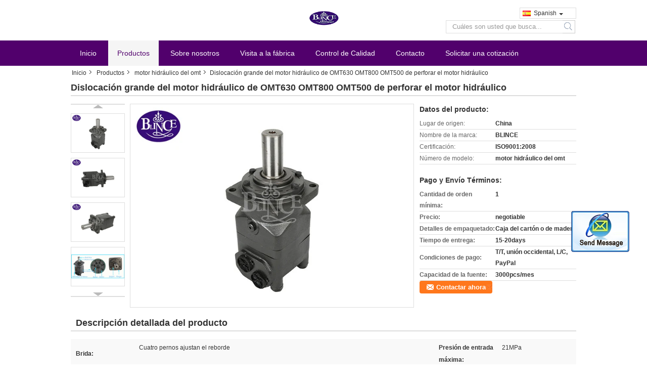

--- FILE ---
content_type: text/html
request_url: https://spanish.gerotorhydraulicmotor.com/sale-11277927-omt630-omt800-omt500-hydraulic-motor-big-displacement-of-drilling-hydraulic-motor.html
body_size: 17911
content:

<!DOCTYPE html>
<html>
<head>
	<meta charset="utf-8">
	<meta http-equiv="X-UA-Compatible" content="IE=edge">
	<meta name="viewport" content="width=device-width, initial-scale=1">
    <title>Dislocación grande del motor hidráulico de OMT630 OMT800 OMT500 de perforar el motor hidráulico</title>
    <meta name="keywords" content="motor hidráulico del omt, Dislocación grande del motor hidráulico de OMT630 OMT800 OMT500 de perforar el motor hidráulico, Calidad motor hidráulico del omt, motor hidráulico del omt proveedor" />
    <meta name="description" content="Calidad motor hidráulico del omt fabricantes & exportador - comprar Dislocación grande del motor hidráulico de OMT630 OMT800 OMT500 de perforar el motor hidráulico de China fabricante." />
			<link type='text/css' rel='stylesheet' href='/??/images/global.css,/photo/gerotorhydraulicmotor/sitetpl/style/common.css?ver=1553743679' media='all'>
			  <script type='text/javascript' src='/??/js/jquery.js,/js/common_header.js'></script><meta property="og:title" content="Dislocación grande del motor hidráulico de OMT630 OMT800 OMT500 de perforar el motor hidráulico" />
<meta property="og:description" content="Calidad motor hidráulico del omt fabricantes & exportador - comprar Dislocación grande del motor hidráulico de OMT630 OMT800 OMT500 de perforar el motor hidráulico de China fabricante." />
<meta property="og:type" content="product" />
<meta property="og:availability" content="instock" />
<meta property="og:site_name" content="Dongguan Blince Machinery &amp; Electronics Co., Ltd." />
<meta property="og:url" content="https://spanish.gerotorhydraulicmotor.com/quality-11277927-omt630-omt800-omt500-hydraulic-motor-big-displacement-of-drilling-hydraulic-motor" />
<meta property="og:image" content="https://spanish.gerotorhydraulicmotor.com/photo/ps21194790-omt630_omt800_omt500_hydraulic_motor_big_displacement_of_drilling_hydraulic_motor.jpg" />
<link rel="canonical" href="https://spanish.gerotorhydraulicmotor.com/quality-11277927-omt630-omt800-omt500-hydraulic-motor-big-displacement-of-drilling-hydraulic-motor" />
<link rel="alternate" href="https://m.spanish.gerotorhydraulicmotor.com/quality-11277927-omt630-omt800-omt500-hydraulic-motor-big-displacement-of-drilling-hydraulic-motor" media="only screen and (max-width: 640px)" />
<style type="text/css">
/*<![CDATA[*/
.consent__cookie {position: fixed;top: 0;left: 0;width: 100%;height: 0%;z-index: 100000;}.consent__cookie_bg {position: fixed;top: 0;left: 0;width: 100%;height: 100%;background: #000;opacity: .6;display: none }.consent__cookie_rel {position: fixed;bottom:0;left: 0;width: 100%;background: #fff;display: -webkit-box;display: -ms-flexbox;display: flex;flex-wrap: wrap;padding: 24px 80px;-webkit-box-sizing: border-box;box-sizing: border-box;-webkit-box-pack: justify;-ms-flex-pack: justify;justify-content: space-between;-webkit-transition: all ease-in-out .3s;transition: all ease-in-out .3s }.consent__close {position: absolute;top: 20px;right: 20px;cursor: pointer }.consent__close svg {fill: #777 }.consent__close:hover svg {fill: #000 }.consent__cookie_box {flex: 1;word-break: break-word;}.consent__warm {color: #777;font-size: 16px;margin-bottom: 12px;line-height: 19px }.consent__title {color: #333;font-size: 20px;font-weight: 600;margin-bottom: 12px;line-height: 23px }.consent__itxt {color: #333;font-size: 14px;margin-bottom: 12px;display: -webkit-box;display: -ms-flexbox;display: flex;-webkit-box-align: center;-ms-flex-align: center;align-items: center }.consent__itxt i {display: -webkit-inline-box;display: -ms-inline-flexbox;display: inline-flex;width: 28px;height: 28px;border-radius: 50%;background: #e0f9e9;margin-right: 8px;-webkit-box-align: center;-ms-flex-align: center;align-items: center;-webkit-box-pack: center;-ms-flex-pack: center;justify-content: center }.consent__itxt svg {fill: #3ca860 }.consent__txt {color: #a6a6a6;font-size: 14px;margin-bottom: 8px;line-height: 17px }.consent__btns {display: -webkit-box;display: -ms-flexbox;display: flex;-webkit-box-orient: vertical;-webkit-box-direction: normal;-ms-flex-direction: column;flex-direction: column;-webkit-box-pack: center;-ms-flex-pack: center;justify-content: center;flex-shrink: 0;}.consent__btn {width: 280px;height: 40px;line-height: 40px;text-align: center;background: #3ca860;color: #fff;border-radius: 4px;margin: 8px 0;-webkit-box-sizing: border-box;box-sizing: border-box;cursor: pointer }.consent__btn:hover {background: #00823b }.consent__btn.empty {color: #3ca860;border: 1px solid #3ca860;background: #fff }.consent__btn.empty:hover {background: #3ca860;color: #fff }.open .consent__cookie_bg {display: block }.open .consent__cookie_rel {bottom: 0 }@media (max-width: 760px) {.consent__btns {width: 100%;align-items: center;}.consent__cookie_rel {padding: 20px 24px }}.consent__cookie.open {display: block;}.consent__cookie {display: none;}
/*]]>*/
</style>
<script type="text/javascript">
/*<![CDATA[*/
window.isvideotpl = 0;window.detailurl = '';
var isShowGuide=0;showGuideColor=0;var company_type = 11;var webim_domain = '';

var colorUrl = '';
var aisearch = 0;
var selfUrl = '';
window.playerReportUrl='/vod/view_count/report';
var query_string = ["Products","Detail"];
var g_tp = '';
var customtplcolor = 99308;
window.predomainsub = "";
/*]]>*/
</script>
</head>
<body>
<img src="/logo.gif" style="display:none" alt="logo"/>
	<div id="floatAd" style="z-index: 110000;position:absolute;right:30px;bottom:60px;display: block;
	height:245px;		">
		<form method="post"
		      onSubmit="return changeAction(this,'/contactnow.html');">
			<input type="hidden" name="pid" value="11277927"/>
			<input alt='Enviar mensaje' onclick="this.blur()" type="image"
			       src="/images/floatimage_2.gif"/>
		</form>

			</div>
<a style="display: none!important;" title="Dongguan Blince Machinery & Electronics Co., Ltd." class="float-inquiry" href="/contactnow.html" onclick='setinquiryCookie("{\"showproduct\":1,\"pid\":\"11277927\",\"name\":\"Dislocaci\\u00f3n grande del motor hidr\\u00e1ulico de OMT630 OMT800 OMT500 de perforar el motor hidr\\u00e1ulico\",\"source_url\":\"\\/sale-11277927-omt630-omt800-omt500-hydraulic-motor-big-displacement-of-drilling-hydraulic-motor.html\",\"picurl\":\"\\/photo\\/pd21194790-omt630_omt800_omt500_hydraulic_motor_big_displacement_of_drilling_hydraulic_motor.jpg\",\"propertyDetail\":[[\"Brida\",\"Cuatro pernos ajustan el reborde\"],[\"Presi\\u00f3n de entrada m\\u00e1xima\",\"21MPa\"],[\"mercado\",\"Global\"],[\"Uso\",\"Hidr\\u00e1ulica\"]],\"company_name\":null,\"picurl_c\":\"\\/photo\\/pc21194790-omt630_omt800_omt500_hydraulic_motor_big_displacement_of_drilling_hydraulic_motor.jpg\",\"price\":\"negotiable\",\"username\":\"Daisy\",\"viewTime\":\"\\u00faltimo inicio de sesi\\u00f3n : 2 horas 43 minutos hace\",\"subject\":\"\\u00bfCu\\u00e1nto por su Dislocaci\\u00f3n grande del motor hidr\\u00e1ulico de OMT630 OMT800 OMT500 de perforar el motor hidr\\u00e1ulico\",\"countrycode\":\"LV\"}");'></a>
<div class="cont_main_whole">
<style>
.f_header_midlogo #p_l dt div:hover,
.f_header_midlogo #p_l dt a:hover
{
        color: #ff7519;
    text-decoration: underline;
    }
    .f_header_midlogo #p_l dt  div{
        color: #333;
    }
</style>
<div class="f_header_midlogo">
    <div class="contact_box">
                <script>
            var title = $("f_header_midlogo").text();
            var href = this.location.href;
            $(".contact_box a").each(function () {
                if ($(this).hasClass("facebook")) {
                    $(this).attr("href", "http://www.facebook.com/sharer/sharer.php?u=" + href + "&t=" + title);
                }
                if ($(this).hasClass("twitter")) {
                    $(this).attr("href", "http://twitter.com/home?status=" + href + " " + title);
                }
                if ($(this).hasClass("linkedin")) {
                    $(this).attr("href", "http://www.linkedin.com/shareArticle?mini=true&url=" + href + "&title=" + title);
                }
                if ($(this).hasClass("google")) {
                    $(this).attr("href", "http://www.google.com/bookmarks/mark?op=add&bkmk=" + href + "&title=" + title);
                }
            });
        </script>
    </div>
    <div class="logo_wrap"><a title="" href="//spanish.gerotorhydraulicmotor.com"><img onerror="$(this).parent().hide();" src="/logo.gif" alt="" /></a></div>
    <div class="fh_search">
                <div class="f_cur select_language_wrap" id="selectlang">
                        <a id="tranimg"
               href="javascript:;"
               class="ope spanish">Spanish<span class="fh_jiantou"></span>
            </a>
            <dl id="p_l" class="select_language" style="display: none">
                                    <dt class="english">
                                                                            <div class="language-select__link" style="cursor: pointer;" onclick="window.location.href='https://www.gerotorhydraulicmotor.com/quality-11277927-omt630-omt800-omt500-hydraulic-motor-big-displacement-of-drilling-hydraulic-motor'">English</div>
                                            </dt>
                                    <dt class="french">
                                                                            <div class="language-select__link" style="cursor: pointer;" onclick="window.location.href='https://french.gerotorhydraulicmotor.com/quality-11277927-omt630-omt800-omt500-hydraulic-motor-big-displacement-of-drilling-hydraulic-motor'">French</div>
                                            </dt>
                                    <dt class="german">
                                                                            <div class="language-select__link" style="cursor: pointer;" onclick="window.location.href='https://german.gerotorhydraulicmotor.com/quality-11277927-omt630-omt800-omt500-hydraulic-motor-big-displacement-of-drilling-hydraulic-motor'">German</div>
                                            </dt>
                                    <dt class="italian">
                                                                            <div class="language-select__link" style="cursor: pointer;" onclick="window.location.href='https://italian.gerotorhydraulicmotor.com/quality-11277927-omt630-omt800-omt500-hydraulic-motor-big-displacement-of-drilling-hydraulic-motor'">Italian</div>
                                            </dt>
                                    <dt class="russian">
                                                                            <div class="language-select__link" style="cursor: pointer;" onclick="window.location.href='https://russian.gerotorhydraulicmotor.com/quality-11277927-omt630-omt800-omt500-hydraulic-motor-big-displacement-of-drilling-hydraulic-motor'">Russian</div>
                                            </dt>
                                    <dt class="spanish">
                                                                            <div class="language-select__link" style="cursor: pointer;" onclick="window.location.href='https://spanish.gerotorhydraulicmotor.com/quality-11277927-omt630-omt800-omt500-hydraulic-motor-big-displacement-of-drilling-hydraulic-motor'">Spanish</div>
                                            </dt>
                                    <dt class="portuguese">
                                                                            <div class="language-select__link" style="cursor: pointer;" onclick="window.location.href='https://portuguese.gerotorhydraulicmotor.com/quality-11277927-omt630-omt800-omt500-hydraulic-motor-big-displacement-of-drilling-hydraulic-motor'">Portuguese</div>
                                            </dt>
                                    <dt class="dutch">
                                                                            <div class="language-select__link" style="cursor: pointer;" onclick="window.location.href='https://dutch.gerotorhydraulicmotor.com/quality-11277927-omt630-omt800-omt500-hydraulic-motor-big-displacement-of-drilling-hydraulic-motor'">Dutch</div>
                                            </dt>
                                    <dt class="greek">
                                                                            <div class="language-select__link" style="cursor: pointer;" onclick="window.location.href='https://greek.gerotorhydraulicmotor.com/quality-11277927-omt630-omt800-omt500-hydraulic-motor-big-displacement-of-drilling-hydraulic-motor'">Greek</div>
                                            </dt>
                                    <dt class="japanese">
                                                                            <div class="language-select__link" style="cursor: pointer;" onclick="window.location.href='https://japanese.gerotorhydraulicmotor.com/quality-11277927-omt630-omt800-omt500-hydraulic-motor-big-displacement-of-drilling-hydraulic-motor'">Japanese</div>
                                            </dt>
                                    <dt class="korean">
                                                                            <div class="language-select__link" style="cursor: pointer;" onclick="window.location.href='https://korean.gerotorhydraulicmotor.com/quality-11277927-omt630-omt800-omt500-hydraulic-motor-big-displacement-of-drilling-hydraulic-motor'">Korean</div>
                                            </dt>
                                    <dt class="arabic">
                                                                            <div class="language-select__link" style="cursor: pointer;" onclick="window.location.href='https://arabic.gerotorhydraulicmotor.com/quality-11277927-omt630-omt800-omt500-hydraulic-motor-big-displacement-of-drilling-hydraulic-motor'">Arabic</div>
                                            </dt>
                                    <dt class="hindi">
                                                                            <div class="language-select__link" style="cursor: pointer;" onclick="window.location.href='https://hindi.gerotorhydraulicmotor.com/quality-11277927-omt630-omt800-omt500-hydraulic-motor-big-displacement-of-drilling-hydraulic-motor'">Hindi</div>
                                            </dt>
                                    <dt class="turkish">
                                                                            <div class="language-select__link" style="cursor: pointer;" onclick="window.location.href='https://turkish.gerotorhydraulicmotor.com/quality-11277927-omt630-omt800-omt500-hydraulic-motor-big-displacement-of-drilling-hydraulic-motor'">Turkish</div>
                                            </dt>
                                    <dt class="indonesian">
                                                                            <div class="language-select__link" style="cursor: pointer;" onclick="window.location.href='https://indonesian.gerotorhydraulicmotor.com/quality-11277927-omt630-omt800-omt500-hydraulic-motor-big-displacement-of-drilling-hydraulic-motor'">Indonesian</div>
                                            </dt>
                                    <dt class="vietnamese">
                                                                            <div class="language-select__link" style="cursor: pointer;" onclick="window.location.href='https://vietnamese.gerotorhydraulicmotor.com/quality-11277927-omt630-omt800-omt500-hydraulic-motor-big-displacement-of-drilling-hydraulic-motor'">Vietnamese</div>
                                            </dt>
                                    <dt class="thai">
                                                                            <div class="language-select__link" style="cursor: pointer;" onclick="window.location.href='https://thai.gerotorhydraulicmotor.com/quality-11277927-omt630-omt800-omt500-hydraulic-motor-big-displacement-of-drilling-hydraulic-motor'">Thai</div>
                                            </dt>
                                    <dt class="bengali">
                                                                            <div class="language-select__link" style="cursor: pointer;" onclick="window.location.href='https://bengali.gerotorhydraulicmotor.com/quality-11277927-omt630-omt800-omt500-hydraulic-motor-big-displacement-of-drilling-hydraulic-motor'">Bengali</div>
                                            </dt>
                                    <dt class="persian">
                                                                            <div class="language-select__link" style="cursor: pointer;" onclick="window.location.href='https://persian.gerotorhydraulicmotor.com/quality-11277927-omt630-omt800-omt500-hydraulic-motor-big-displacement-of-drilling-hydraulic-motor'">Persian</div>
                                            </dt>
                                    <dt class="polish">
                                                                            <div class="language-select__link" style="cursor: pointer;" onclick="window.location.href='https://polish.gerotorhydraulicmotor.com/quality-11277927-omt630-omt800-omt500-hydraulic-motor-big-displacement-of-drilling-hydraulic-motor'">Polish</div>
                                            </dt>
                            </dl>
        </div>
                <div class="fh_search_input">
            <form action="" method="POST" onsubmit="return jsWidgetSearch(this,'');">
                <input type="text" name="keyword" placeholder="Cuáles son usted que busca..."
                       value="">
                                         <button type="submit" name="submit">
                <i style="display:block;width:0;height:0;overflow:hidden">search</i>
                </button>
                          </form>
            <div class="clearfix"></div>
        </div>

    </div>
    <div class="clearfix"></div>
</div>
<script>
    $(function () {
        $(".select_language_wrap").mouseover(function () {
            $(this).children(".select_language").show();
        })
        $(".select_language_wrap").mouseout(function () {
            $(this).children(".select_language").hide();
        })
    })
</script><div class="f_header_nav_son3">
    <dl class="header_nav_tabs">
        <dt class='first_dt '>
            <a title="" href="/">Inicio</a>        </dt>
        <dt             class="active">
            <a title="" href="/products.html">Productos</a>        </dt>
        <dt >
            <a title="" href="/aboutus.html">Sobre nosotros</a>        </dt>
        <dt >
            <a title="" href="/factory.html">Visita a la fábrica</a>        </dt>
                <dt >
            <a title="" href="/quality.html">Control de Calidad</a>        </dt>
                        <dt >
            <a title="" href="/contactus.html">Contacto</a>        </dt>
        <dt class="last_dt ">
        <form id="f_header_nav_form" method="post" >
            <input type="hidden" name="pid" value="11277927"/>
            <a rel="nofollow">
                    <span
                        onclick="document.getElementById('f_header_nav_form').action='/contactnow.html';document.getElementById('f_header_nav_form').submit();">
                        Solicitar una cotización                    </span>
            </a>
        </form>
        </dt>
        <dt>
                    </dt>
    </dl>
</div>    </div>
<div class="cont_main_box">
   <div class="f_header_breadcrumb">
    <a title="" href="/">Inicio</a>    <a title="" href="/products.html">Productos</a><a title="" href="/supplier-317501-omt-hydraulic-motor">motor hidráulico del omt</a><h2 class="index-bread" >Dislocación grande del motor hidráulico de OMT630 OMT800 OMT500 de perforar el motor hidráulico</h2></div>
    <div class="f_product_detailmain_lr">
    <!--显示联系信息，商品名移动到这里-->
    <h1>Dislocación grande del motor hidráulico de OMT630 OMT800 OMT500 de perforar el motor hidráulico</h1>
<div class="cont" style="position: relative;">
            <div class="s_pt_box">
            <li class="Previous_box"><a  id="prev" class="gray"></a></li>
            <div id="slidePic">
                <ul>

                                            <li>
                            <a rel="nofollow" title=""><img src="/photo/pd21194790-omt630_omt800_omt500_hydraulic_motor_big_displacement_of_drilling_hydraulic_motor.jpg" alt="OMT630 OMT800 OMT500 Hydraulic Motor Big Displacement Of Drilling Hydraulic Motor" /></a>                        </li>
                                            <li>
                            <a rel="nofollow" title=""><img src="/photo/pd21194789-omt630_omt800_omt500_hydraulic_motor_big_displacement_of_drilling_hydraulic_motor.jpg" alt="OMT630 OMT800 OMT500 Hydraulic Motor Big Displacement Of Drilling Hydraulic Motor" /></a>                        </li>
                                            <li>
                            <a rel="nofollow" title=""><img src="/photo/pd21194787-omt630_omt800_omt500_hydraulic_motor_big_displacement_of_drilling_hydraulic_motor.jpg" alt="OMT630 OMT800 OMT500 Hydraulic Motor Big Displacement Of Drilling Hydraulic Motor" /></a>                        </li>
                                            <li>
                            <a rel="nofollow" title=""><img src="/photo/pd21314953-omt630_omt800_omt500_hydraulic_motor_big_displacement_of_drilling_hydraulic_motor.jpg" alt="OMT630 OMT800 OMT500 Hydraulic Motor Big Displacement Of Drilling Hydraulic Motor" /></a>                        </li>
                                    </ul>
            </div>
            <li class="next_box"><a  id="next"></a></li>
        </div>
                <div class="cont_m">
        <table width="100%" height="100%">
            <tbody>
            <tr>
                <td style="vertical-align: middle;text-align: center;">
                    <a id="largeimg" target="_blank" title="Dislocación grande del motor hidráulico de OMT630 OMT800 OMT500 de perforar el motor hidráulico" href="/photo/pl21194790-omt630_omt800_omt500_hydraulic_motor_big_displacement_of_drilling_hydraulic_motor.jpg"><img id="productImg" rel="/photo/ps21194790-omt630_omt800_omt500_hydraulic_motor_big_displacement_of_drilling_hydraulic_motor.jpg" src="/photo/pl21194790-omt630_omt800_omt500_hydraulic_motor_big_displacement_of_drilling_hydraulic_motor.jpg" alt="OMT630 OMT800 OMT500 Hydraulic Motor Big Displacement Of Drilling Hydraulic Motor" /></a>                </td>
            </tr>
            </tbody>
        </table>
    </div>
        <div class="cont_r ">
<!--显示联系信息，商品名移动到这里-->
        
        <h3>Datos del producto:</h3>
                    <table class="tables data" width="100%" border="0" cellpadding="0" cellspacing="0">
                <tbody>
                                    <tr>
                        <td class="p_name">Lugar de origen:</td>
                        <td class="p_attribute">China</td>
                    </tr>
                                    <tr>
                        <td class="p_name">Nombre de la marca:</td>
                        <td class="p_attribute">BLINCE</td>
                    </tr>
                                    <tr>
                        <td class="p_name">Certificación:</td>
                        <td class="p_attribute">ISO9001:2008</td>
                    </tr>
                                    <tr>
                        <td class="p_name">Número de modelo:</td>
                        <td class="p_attribute">motor hidráulico del omt</td>
                    </tr>
                                                </tbody>
            </table>
        
                    <h3 style="margin-top: 20px;">Pago y Envío Términos:</h3>
            <table class="tables data" width="100%" border="0" cellpadding="0" cellspacing="0">
                <tbody>
                                    <tr>
                        <th class="p_name">Cantidad de orden mínima:</th>
                        <td class="p_attribute">1</td>
                    </tr>
                                    <tr>
                        <th class="p_name">Precio:</th>
                        <td class="p_attribute">negotiable</td>
                    </tr>
                                    <tr>
                        <th class="p_name">Detalles de empaquetado:</th>
                        <td class="p_attribute">Caja del cartón o de madera</td>
                    </tr>
                                    <tr>
                        <th class="p_name">Tiempo de entrega:</th>
                        <td class="p_attribute">15-20days</td>
                    </tr>
                                    <tr>
                        <th class="p_name">Condiciones de pago:</th>
                        <td class="p_attribute">T/T, unión occidental, L/C, PayPal</td>
                    </tr>
                                    <tr>
                        <th class="p_name">Capacidad de la fuente:</th>
                        <td class="p_attribute">3000pcs/mes</td>
                    </tr>
                                                </tbody>
            </table>
                        <a href="/contactnow.html"
           onclick='setinquiryCookie("{\"showproduct\":1,\"pid\":\"11277927\",\"name\":\"Dislocaci\\u00f3n grande del motor hidr\\u00e1ulico de OMT630 OMT800 OMT500 de perforar el motor hidr\\u00e1ulico\",\"source_url\":\"\\/sale-11277927-omt630-omt800-omt500-hydraulic-motor-big-displacement-of-drilling-hydraulic-motor.html\",\"picurl\":\"\\/photo\\/pd21194790-omt630_omt800_omt500_hydraulic_motor_big_displacement_of_drilling_hydraulic_motor.jpg\",\"propertyDetail\":[[\"Brida\",\"Cuatro pernos ajustan el reborde\"],[\"Presi\\u00f3n de entrada m\\u00e1xima\",\"21MPa\"],[\"mercado\",\"Global\"],[\"Uso\",\"Hidr\\u00e1ulica\"]],\"company_name\":null,\"picurl_c\":\"\\/photo\\/pc21194790-omt630_omt800_omt500_hydraulic_motor_big_displacement_of_drilling_hydraulic_motor.jpg\",\"price\":\"negotiable\",\"username\":\"Daisy\",\"viewTime\":\"\\u00faltimo inicio de sesi\\u00f3n : 8 horas 43 minutos hace\",\"subject\":\"Por favor, env\\u00edenme m\\u00e1s informaci\\u00f3n sobre su Dislocaci\\u00f3n grande del motor hidr\\u00e1ulico de OMT630 OMT800 OMT500 de perforar el motor hidr\\u00e1ulico\",\"countrycode\":\"LV\"}");' class="btn contact_btn"
           style="display: inline-block;background:#ff771c url(/images/css-sprite.png) -260px -214px;color:#fff;padding:0 13px 0 33px;width:auto;height:25px;line-height:26px;border:0;font-size:13px;border-radius:4px;font-weight:bold;text-decoration: none;">Contactar ahora</a>
            </div>
    <div class="clearfix"></div>
</div>
</div>


<script>
    var updown = '';
    var scrollFunc = function(e) {

        e = e || window.event;
        if (e.wheelDelta) {  //判断浏览器IE，谷歌滑轮事件
            if (e.wheelDelta > 0) { //当滑轮向上滚动时
                updown = 'up';
            }
            if (e.wheelDelta < 0) { //当滑轮向下滚动时
                updown = 'down';
            }
        } else if (e.detail) {  //Firefox滑轮事件
            if (e.detail > 0) { //当滑轮向下滚动时
                updown = 'up';
            }
            if (e.detail < 0) { //当滑轮向上滚动时
                updown = 'down';
            }
        }

    };
    if (document.attachEvent) {
        document.attachEvent('onmousewheel', scrollFunc);

    }
    //Firefox使用addEventListener添加滚轮事件
    if (document.addEventListener) {//firefox
        document.addEventListener('DOMMouseScroll', scrollFunc, false);
    }
    //Safari与Chrome属于同一类型
    window.onmousewheel = document.onmousewheel = scrollFunc;
    var prodoctInfovideoSetTime = true;
    $(window).scroll(function() {

        if (prodoctInfovideoSetTime) {
            videoSetTime = false;

            setTimeout(function() {
                var windowTop = $(window).scrollTop();
                $('.f_product_detailmain_lr .cont_m').each(function(index, item) {
                        var videoHeight = $(item).get(0).offsetHeight;
                        var vHeightSmail = $(item).offset().top;
                        var vHeight = $(item).offset().top + videoHeight;
                        if (updown === 'up') {
                            if (windowTop < vHeightSmail) {
                                var video = $(item).find('video');
                                if (video[0]) {
                                    var videoItem = video.get(0);
                                    videoItem.play();
                                }
                            } else {
                                var video = $(item).find(' video');
                                if (video[0]) {
                                    var videoItem = video.get(0);
                                    videoItem.pause();
                                }
                            }
                        } else {
                            if (windowTop < vHeight) {
                                var video = $(item).find('video');
                                if (video[0]) {
                                    var videoItem = video.get(0);
                                    videoItem.play();
                                }
                            } else {
                                var video = $(item).find('video');
                                if (video[0]) {
                                    var videoItem = video.get(0);
                                    videoItem.pause();
                                }
                            }
                        }
                    },
                );
                prodoctInfovideoSetTime = true;
            }, 300);
        }
    });
</script>

<script type="text/javascript">
    var areaList = [
        {image:'/photo/pl21194790-omt630_omt800_omt500_hydraulic_motor_big_displacement_of_drilling_hydraulic_motor.jpg',bigimage:'/photo/ps21194790-omt630_omt800_omt500_hydraulic_motor_big_displacement_of_drilling_hydraulic_motor.jpg'},{image:'/photo/pl21194789-omt630_omt800_omt500_hydraulic_motor_big_displacement_of_drilling_hydraulic_motor.jpg',bigimage:'/photo/ps21194789-omt630_omt800_omt500_hydraulic_motor_big_displacement_of_drilling_hydraulic_motor.jpg'},{image:'/photo/pl21194787-omt630_omt800_omt500_hydraulic_motor_big_displacement_of_drilling_hydraulic_motor.jpg',bigimage:'/photo/ps21194787-omt630_omt800_omt500_hydraulic_motor_big_displacement_of_drilling_hydraulic_motor.jpg'},{image:'/photo/pl21314953-omt630_omt800_omt500_hydraulic_motor_big_displacement_of_drilling_hydraulic_motor.jpg',bigimage:'/photo/ps21314953-omt630_omt800_omt500_hydraulic_motor_big_displacement_of_drilling_hydraulic_motor.jpg'}];
    $(document).ready(function () {
        if (!$('#slidePic')[0])
            return;
        var i = 0, p = $('#slidePic ul'), pList = $('#slidePic ul li'), len = pList.length;
        var elePrev = $('#prev'), eleNext = $('#next');
        var w = 87, num = 4;
        if (len <= num)
            eleNext.addClass('gray');

        function prev() {
            if (elePrev.hasClass('gray')) {
                return;
            }
            p.animate({
                marginTop: -(--i) * w
            }, 500);
            if (i < len - num) {
                eleNext.removeClass('gray');
            }
            if (i == 0) {
                elePrev.addClass('gray');
            }
        }

        function next() {
            if (eleNext.hasClass('gray')) {
                return;
            }
            p.animate({
                marginTop: -(++i) * w
            }, 500);
            if (i != 0) {
                elePrev.removeClass('gray');
            }
            if (i == len - num) {
                eleNext.addClass('gray');
            }
        }

        elePrev.bind('click', prev);
        eleNext.bind('click', next);
        pList.each(function (n, v) {
            $(this).click(function () {
                if (n !== 0) {
                    $(".f-product-detailmain-lr-video").css({
                        display: "none"
                    })
                } else {
                    $(".f-product-detailmain-lr-video").css({
                        display: "block"
                    })
                }
                $('#slidePic ul li.active').removeClass('active');
                $(this).addClass('active');
                show(n);
            }).mouseover(function () {
                $(this).addClass('active');
            }).mouseout(function () {
                $(this).removeClass('active');
            })
        });

        function show(i) {
            var ad = areaList[i];
            $('#productImg').attr('src', ad.image);
            $('#productImg').attr('rel', ad.bigimage);
            $('#largeimg').attr('href', ad.bigimage);
        }

    });
    (function ($) {
        $.fn.imagezoom = function (options) {
            var settings = {
                xzoom: 310,
                yzoom: 380,
                offset: 10,
                position: "BTR",
                preload: 1
            };
            if (options) {
                $.extend(settings, options);
            }
            var noalt = '';
            var self = this;
            $(this).bind("mouseenter", function (ev) {
                var imageLeft = $(this).offset().left;//元素左边距
                var imageTop = $(this).offset().top;//元素顶边距
                var imageWidth = $(this).get(0).offsetWidth;//图片宽度
                var imageHeight = $(this).get(0).offsetHeight;//图片高度
                var boxLeft = $(this).parent().offset().left;//父框左边距
                var boxTop = $(this).parent().offset().top;//父框顶边距
                var boxWidth = $(this).parent().width();//父框宽度
                var boxHeight = $(this).parent().height();//父框高度
                noalt = $(this).attr("alt");//图片标题
                var bigimage = $(this).attr("rel");//大图地址
                $(this).attr("alt", '');//清空图片alt
                if ($("div.zoomDiv").get().length == 0) {
                    $(".f_product_detailmain_lr .cont_r").append("<div class='zoomDiv'><img class='bigimg' src='" + bigimage + "'/></div>");
                    $(document.body).append("<div class='zoomMask'>&nbsp;</div>");//放大镜框及遮罩
                }
                if (settings.position == "BTR") {
                    if (boxLeft + boxWidth + settings.offset + settings.xzoom > screen.width) {
                        leftpos = boxLeft - settings.offset - settings.xzoom;
                    } else {
                        leftpos = boxLeft + boxWidth + settings.offset;
                    }
                } else {
                    leftpos = imageLeft - settings.xzoom - settings.offset;
                    if (leftpos < 0) {
                        leftpos = imageLeft + imageWidth + settings.offset;
                    }
                }
                //$("div.zoomDiv").css({ top: 0,left: 0 });
                //   $("div.zoomDiv").width(settings.xzoom);
                //   $("div.zoomDiv").height(settings.yzoom);
                $("div.zoomDiv").show();
                $(this).css('cursor', 'crosshair');
                $(document.body).mousemove(function (e) {
                    mouse = new MouseEvent(e);
                    if (mouse.x < imageLeft || mouse.x > imageLeft + imageWidth || mouse.y < imageTop || mouse.y > imageTop + imageHeight) {
                        mouseOutImage();
                        return;
                    }
                    var bigwidth = $(".bigimg").get(0).offsetWidth;
                    var bigheight = $(".bigimg").get(0).offsetHeight;
                    var scaley = 'x';
                    var scalex = 'y';
                    if (isNaN(scalex) | isNaN(scaley)) {
                        var scalex = (bigwidth / imageWidth);
                        var scaley = (bigheight / imageHeight);
                        $("div.zoomMask").width((settings.xzoom) / scalex);
                        $("div.zoomMask").height((settings.yzoom) / scaley);
                        if (scalex == 1) {
                            $("div.zoomMask").width(100);
                        }
                        if (scaley == 1) {
                            $("div.zoomMask").height(120);
                        }
                        $("div.zoomMask").css('visibility', 'visible');
                    }
                    xpos = mouse.x - $("div.zoomMask").width() / 2;
                    ypos = mouse.y - $("div.zoomMask").height() / 2;
                    xposs = mouse.x - $("div.zoomMask").width() / 2 - imageLeft;
                    yposs = mouse.y - $("div.zoomMask").height() / 2 - imageTop;
                    xpos = (mouse.x - $("div.zoomMask").width() / 2 < imageLeft) ? imageLeft : (mouse.x + $("div.zoomMask").width() / 2 > imageWidth + imageLeft) ? (imageWidth + imageLeft - $("div.zoomMask").width()) : xpos;
                    ypos = (mouse.y - $("div.zoomMask").height() / 2 < imageTop) ? imageTop : (mouse.y + $("div.zoomMask").height() / 2 > imageHeight + imageTop) ? (imageHeight + imageTop - $("div.zoomMask").height()) : ypos;
                    $("div.zoomMask").css({top: ypos, left: xpos});
                    $("div.zoomDiv").get(0).scrollLeft = xposs * scalex;
                    $("div.zoomDiv").get(0).scrollTop = yposs * scaley;
                });
            });

            function mouseOutImage() {
                $(self).attr("alt", noalt);
                $(document.body).unbind("mousemove");
                $("div.zoomMask").remove();
                $("div.zoomDiv").remove();
            }

            //预加载
            count = 0;
            if (settings.preload) {
                $('body').append("<div style='display:none;' class='jqPreload" + count + "'></div>");
                $(this).each(function () {
                    var imagetopreload = $(this).attr("rel");
                    var content = jQuery('div.jqPreload' + count + '').html();
                    jQuery('div.jqPreload' + count + '').html(content + '<img src=\"' + imagetopreload + '\">');
                });
            }
        }
    })(jQuery);

    function MouseEvent(e) {
        this.x = e.pageX;
        this.y = e.pageY;
    }

    $(function () {
        $("#productImg").imagezoom();
    });

    function setinquiryCookie(attr) {
        var exp = new Date();
        exp.setTime(exp.getTime() + 60 * 1000);
        document.cookie = 'inquiry_extr=' + escape(attr) + ";expires=" + exp.toGMTString();
    }
</script>
   <div class="no_product_detaildesc" id="anchor_product_desc">
<div class="title"> Descripción detallada del producto</div>
<table cellpadding="0" cellspacing="0" class="details_table">
    <tbody>
			<tr  >
				        <th>Brida:</th>
        <td>Cuatro pernos ajustan el reborde</td>
		        <th>Presión de entrada máxima:</th>
        <td>21MPa</td>
		    	</tr>
			<tr class="bg_gray" >
				        <th>mercado:</th>
        <td>Global</td>
		        <th>Uso:</th>
        <td>Hidráulica</td>
		    	</tr>
			<tr  >
				        <th>Aplicación:</th>
        <td>Maquinaria de la construcción/de la agricultura</td>
		        <th>características:</th>
        <td>larga vida</td>
		    	</tr>
			<tr class="bg_gray" >
				        <th>Dislocación:</th>
        <td>161.1-801.8mL/rev</td>
		        <th>L (milímetro):</th>
        <td>201</td>
		    	</tr>
			<tr  >
					<th colspan="1">Resaltar:</th>
			<td colspan="3"><h2 style='display: inline-block;font-weight: bold;font-size: 14px;'>omt de los danfoss</h2>, <h2 style='display: inline-block;font-weight: bold;font-size: 14px;'>motor de la pompa hydráulica</h2></td>
			    	</tr>
	    </tbody>
</table>

<div class="details_wrap">
    <div class="clearfix"></div>
    <p>
		<p style="text-align:center"><strong>Dislocación grande de OMT315 OMT400 OMT500 OMT630 OMT800 de perforar el motor hidráulico</strong> </p> 

<p style="text-align:center"> </p> 

<p><span style="font-size:14px"><span style="font-family:arial,helvetica,sans-serif">Blince BMT315, BMT400, BMT500, BMT630, motor hidráulico de la órbita BMT800 adapta el diseño determinado del engranaje avanzado de Geroler con flujo y alta presión de la distribución del disco. La unidad se puede suministrar la variante individual en el funcionamiento multifuncional de acuerdo con el requisito de usos.</span><span style="font-size:14px"></span></span></p> 

<p> </p> 

<p>Características:</p> 

<p>el diseño 1.Advanced en el flujo de la distribución del disco, que puede proporcionar mejoró funcionamiento en de poca velocidad.</p> 

<p>diseño 2.Advanced de sello del eje, que puede llevar de alta presión.</p> 

<p>diseño del mecanismo de la distribución 3.Advanced, que tiene la función automática de la remuneración.</p> 

<p>diseño del transporte 4.Double-rolling, que permiten cargas radiales más altas.</p> 

<p>5. una variedad de tipos de conexión de reborde, de eje de salida y de puerto de aceite.</p> 

<p> </p> 

<p><strong>Usos:</strong></p> 

<p><span style="font-size:14px"><span style="font-family:arial,helvetica,sans-serif">maquinaria 1.Agricultural</span><span style="font-size:14px"></span></span></p> 

<p><span style="font-size:14px"><span style="font-family:arial,helvetica,sans-serif">equipo 2.Forestry</span><span style="font-size:14px"></span></span></p> 

<p><span style="font-size:14px"><span style="font-family:arial,helvetica,sans-serif">equipo 3.Fishing</span><span style="font-size:14px"></span></span></p> 

<p><span style="font-size:14px"><span style="font-family:arial,helvetica,sans-serif">industria 4.Plastics</span><span style="font-size:14px"></span></span></p> 

<p><span style="font-size:14px"><span style="font-family:arial,helvetica,sans-serif">industria 5.Construction</span><span style="font-size:14px"></span></span></p> 

<p><span style="font-size:14px"><span style="font-family:arial,helvetica,sans-serif">industria 6.Mining</span><span style="font-size:14px"></span></span></p> 

<p> </p> 

<table border="1" cellpadding="0" cellspacing="0" style="width:602px; word-wrap:break-word">
	<tbody>
		<tr>
			<td colspan="2" style="width:141px">Tipo</td> 
			<td style="width:50px">
			<p><strong>OMT</strong></p> 

			<p><strong>160</strong></p> 
			</td>
			<td style="width:46px">
			<p><strong>OMT</strong></p> 

			<p><strong>200</strong></p> 
			</td>
			<td style="width:44px">
			<p><strong>OMT</strong></p> 

			<p><strong>230</strong></p> 
			</td>
			<td style="width:48px">
			<p><strong>OMT</strong></p> 

			<p><strong>250</strong></p> 
			</td>
			<td style="width:48px">
			<p><strong>OMT</strong></p> 

			<p><strong>315</strong></p> 
			</td>
			<td style="width:48px">
			<p><strong>OMT</strong></p> 

			<p><strong>400</strong></p> 
			</td>
			<td style="width:48px"><strong>OMT500</strong></td> 
			<td style="width:53px">
			<p><strong>OMT</strong></p> 

			<p><strong>630</strong></p> 
			</td>
			<td style="width:61px">
			<p><strong>OMT</strong></p> 

			<p><strong>800</strong></p> 
			</td>
		</tr>
		<tr>
			<td colspan="2" style="width:141px">Dislocación (cc/rev)</td> 
			<td style="width:50px">
			<p><strong>161,1</strong></p> 

			<p> </p> 
			</td>
			<td style="width:46px"><strong>201,4</strong></td> 
			<td style="width:44px"><strong>232,5</strong></td> 
			<td style="width:48px"><strong>251,8</strong></td> 
			<td style="width:48px"><strong>326,3</strong></td> 
			<td style="width:48px"><strong>410,9</strong></td> 
			<td style="width:48px"><strong>523,6</strong></td> 
			<td style="width:53px"><strong>629,1</strong></td> 
			<td style="width:61px"><strong>801,8</strong></td> 
		</tr>
		<tr>
			<td rowspan="2" style="width:99px">
			<p>Esfuerzo de torsión máximo</p> 

			<p>(n.m)</p> 
			</td>
			<td style="width:42px">continuado</td> 
			<td style="width:50px"><strong>470</strong></td> 
			<td style="width:46px"><strong>590</strong></td> 
			<td style="width:44px"><strong>670</strong></td> 
			<td style="width:48px"><strong>730</strong></td> 
			<td style="width:48px"><strong>950</strong></td> 
			<td style="width:48px"><strong>1080</strong></td> 
			<td style="width:48px"><strong>1220</strong></td> 
			<td style="width:53px"><strong>1318</strong></td> 
			<td style="width:61px"><strong>1464</strong></td> 
		</tr>
		<tr>
			<td style="width:42px">internacional</td> 
			<td style="width:50px"><strong>560</strong></td> 
			<td style="width:46px"><strong>710</strong></td> 
			<td style="width:44px"><strong>821</strong></td> 
			<td style="width:48px"><strong>880</strong></td> 
			<td style="width:48px"><strong>1140</strong></td> 
			<td style="width:48px"><strong>1260</strong></td> 
			<td style="width:48px"><strong>1370</strong></td> 
			<td style="width:53px"><strong>1498</strong></td> 
			<td style="width:61px"><strong>1520</strong></td> 
		</tr>
		<tr>
			<td rowspan="2" style="width:99px">
			<p>Presión máxima</p> 

			<p>(Mpa)</p> 
			</td>
			<td style="width:42px">continuado</td> 
			<td style="width:50px"><strong>20</strong></td> 
			<td style="width:46px"><strong>20</strong></td> 
			<td style="width:44px"><strong>20</strong></td> 
			<td style="width:48px"><strong>20</strong></td> 
			<td style="width:48px"><strong>20</strong></td> 
			<td style="width:48px"><strong>18</strong></td> 
			<td style="width:48px"><strong>16</strong></td> 
			<td style="width:53px"><strong>14</strong></td> 
			<td style="width:61px"><strong>12,5</strong></td> 
		</tr>
		<tr>
			<td style="width:42px">internacional</td> 
			<td style="width:50px"><strong>24</strong></td> 
			<td style="width:46px"><strong>24</strong></td> 
			<td style="width:44px"><strong>24</strong></td> 
			<td style="width:48px"><strong>24</strong></td> 
			<td style="width:48px"><strong>24</strong></td> 
			<td style="width:48px"><strong>21</strong></td> 
			<td style="width:48px"><strong>18</strong></td> 
			<td style="width:53px"><strong>16</strong></td> 
			<td style="width:61px"><strong>13</strong></td> 
		</tr>
		<tr>
			<td rowspan="2" style="width:99px">Velocidad máxima)</td> 
			<td style="width:42px">continuado</td> 
			<td style="width:50px"><strong>625</strong></td> 
			<td style="width:46px"><strong>625</strong></td> 
			<td style="width:44px"><strong>536</strong></td> 
			<td style="width:48px"><strong>500</strong></td> 
			<td style="width:48px"><strong>380</strong></td> 
			<td style="width:48px"><strong>305</strong></td> 
			<td style="width:48px"><strong>240</strong></td> 
			<td style="width:53px"><strong>196</strong></td> 
			<td style="width:61px"><strong>154</strong></td> 
		</tr>
		<tr>
			<td style="width:42px">internacional</td> 
			<td style="width:50px"><strong>780</strong></td> 
			<td style="width:46px"><strong>750</strong></td> 
			<td style="width:44px"><strong>643</strong></td> 
			<td style="width:48px"><strong>600</strong></td> 
			<td style="width:48px"><strong>460</strong></td> 
			<td style="width:48px"><strong>365</strong></td> 
			<td style="width:48px"><strong>285</strong></td> 
			<td style="width:53px"><strong>233</strong></td> 
			<td style="width:61px"><strong>185</strong></td> 
		</tr>
		<tr>
			<td rowspan="2" style="width:99px">
			<p>Flujo máximo</p> 

			<p>(L/min)</p> 
			</td>
			<td style="width:42px">continuado</td> 
			<td style="width:50px"><strong>100</strong></td> 
			<td style="width:46px"><strong>125</strong></td> 
			<td style="width:44px"><strong>125</strong></td> 
			<td style="width:48px"><strong>125</strong></td> 
			<td style="width:48px"><strong>125</strong></td> 
			<td style="width:48px"><strong>125</strong></td> 
			<td style="width:48px"><strong>125</strong></td> 
			<td style="width:53px"><strong>125</strong></td> 
			<td style="width:61px"><strong>125</strong></td> 
		</tr>
		<tr>
			<td style="width:42px">internacional</td> 
			<td style="width:50px"><strong>125</strong></td> 
			<td style="width:46px"><strong>150</strong></td> 
			<td style="width:44px"><strong>150</strong></td> 
			<td style="width:48px"><strong>150</strong></td> 
			<td style="width:48px"><strong>150</strong></td> 
			<td style="width:48px"><strong>150</strong></td> 
			<td style="width:48px"><strong>150</strong></td> 
			<td style="width:53px"><strong>150</strong></td> 
			<td style="width:61px"><strong>150</strong></td> 
		</tr>
		<tr>
			<td colspan="2" style="width:141px">Peso (kilogramo)</td> 
			<td style="width:50px"><strong>19,5</strong></td> 
			<td style="width:46px"><strong>20</strong></td> 
			<td style="width:44px"><strong>20,4</strong></td> 
			<td style="width:48px"><strong>20,5</strong></td> 
			<td style="width:48px"><strong>21</strong></td> 
			<td style="width:48px"><strong>22</strong></td> 
			<td style="width:48px"><strong>23</strong></td> 
			<td style="width:53px"><strong>24</strong></td> 
			<td style="width:61px"><strong>25</strong></td> 
		</tr>
	</tbody>
</table>

<p> </p> 

<p><img src="/images/load_icon.gif" style="max-width:650px" class="lazyi" alt="Dislocaci&oacute;n grande del motor hidr&aacute;ulico de OMT630 OMT800 OMT500 de perforar el motor hidr&aacute;ulico" data-original="/test/gerotorhydraulicmotor.com/photo/pl21314943-remark.jpg"></p>

<p> </p> 

<p>Esta serie del motor ofrece el compromiso perfecto entre el precio y el funcionamiento produciendo poder de caballo del trabajo en un coste razonable. Aunque estos motores se realicen bien en una amplia gama de usos, se adaptan especialmente para el flujo bajo, usos de alta presión.</p> 

<p> </p> 

<ul>
	<li>Usos para trabajos de tipo medio</li> 
	<li>SAE ‘C’ reborde de montaje de 4 pernos</li> 
	<li>eje paralelo de 40m m</li> 
	<li>Puertos de 3/4 BSP</li> 
	<li>160cc a la dislocación 500cc</li> 
</ul>

<p> </p> 

<p><img src="/images/load_icon.gif" style="max-width:650px" class="lazyi" alt="Dislocaci&oacute;n grande del motor hidr&aacute;ulico de OMT630 OMT800 OMT500 de perforar el motor hidr&aacute;ulico" data-original="/test/gerotorhydraulicmotor.com/photo/pl21314953-remark.jpg"></p>

<p> </p></img></img>	</p>
    <div class="clearfix10"></div>
</div>

		<div class="key_wrap">
		<b>etiqueta:</b>
					<h2 class="tag_words">
				<a title="de buena calidad omt de los danfoss fábrica" href="/buy-danfoss_omt.html">omt de los danfoss</a>,			</h2>
					<h2 class="tag_words">
				<a title="de buena calidad motor de la pompa hydráulica fábrica" href="/buy-hydraulic_pump_motor.html">motor de la pompa hydráulica</a>			</h2>
					</div>
</div>   
<div class="no_contact_detail">
	<div class="main_title">
		<strong class="main_con">Contacto</strong>
	</div>
	<div class="content_box">
		<div class="le">
			<strong>Dongguan Blince Machinery & Electronics Co., Ltd.</strong>
            <p>Persona de Contacto:
				<b>Daisy</b></p>                                    			<P class="i_m_g">
                                <a class="i_m_g_2" title="Dongguan Blince Machinery & Electronics Co., Ltd. Skype" href="skype:+86-13712152429?call"
											 onclick="return skypeCheck();"></a>                                <a class="i_m_g_3" title="Dongguan Blince Machinery & Electronics Co., Ltd. E-mail" href="mailto:sales@blince.com"></a>                			</P>
		</div>
		<div class="ri">
			<form method="post"
				  action="/contactnow.html"
				  onsubmit="return jsSubmit(this);" target="_blank">
				<input type="hidden" name="from" value="1"/>
				<input type="hidden" name="pid" value="11277927"/>
				<b>Envíe su pregunta directamente a nosotros</b>
				<textarea name="message" maxlength="3000"
						  onkeyup="checknum(this,3000,'tno2')"
						  placeholder="Envíe su consulta a nuestra buena calidad. Dislocación grande del motor hidráulico de OMT630 OMT800 OMT500 de perforar el motor hidráulico los productos."></textarea>
				<span>(<font color="red" id="tno2">0</font> / 3000)</span>

				<p><input class="btn contact_btn" type="submit" value="Contacto" style="background:#ff771c url(/images/css-sprite.png) -260px -214px;color:#fff;padding:0 13px 0 33px;width:auto;height:25px;line-height:26px;border:0;font-size:13px;border-radius:2px;font-weight:bold;"></p>
			</form>

		</div>
	</div>

</div>
<script>
    if(window.addEventListener){
        window.addEventListener("load",function(){no_contact_detail_ready()},false);
    }
    else{
        window.attachEvent("onload",function(){no_contact_detail_ready()});
    }
</script>
   <div class="no_product_others_grid" id="anchor_product_other">
	<div class="main_title"><strong class="main_con"><span>Otros productos</span>
		</strong></div>
			<div class="item_wrap">
			<dl class="item">
				<dd>
                    <a title="Motor hidráulico de la órbita de la máquina segadora OMT BM4 500cc para la máquina agrícola" href="/sale-11277963-combine-harvester-omt-bm4-500cc-hydraulic-orbit-motor-for-agricultural-machine.html"><img alt="Motor hidráulico de la órbita de la máquina segadora OMT BM4 500cc para la máquina agrícola" class="lazyi" data-original="/photo/pd21314946-combine_harvester_omt_bm4_500cc_hydraulic_orbit_motor_for_agricultural_machine.jpg" src="/images/load_icon.gif" /></a>                                    </dd>
				<dt>
				<span><a title="Motor hidráulico de la órbita de la máquina segadora OMT BM4 500cc para la máquina agrícola" href="/sale-11277963-combine-harvester-omt-bm4-500cc-hydraulic-orbit-motor-for-agricultural-machine.html">Motor hidráulico de la órbita de la máquina segadora OMT BM4 500cc para la máquina agrícola</a></span>

				<div class="param">
					<a title="Motor hidráulico de la órbita de la máquina segadora OMT BM4 500cc para la máquina agrícola" href="/sale-11277963-combine-harvester-omt-bm4-500cc-hydraulic-orbit-motor-for-agricultural-machine.html"><p><strong>Presión de entrada máxima: </strong> 21MPa</p><p><strong>color: </strong> Negro</p><p><strong>Uso: </strong> Hidráulica</p><p><strong>Aplicación: </strong> Maquinaria de la construcción/de la agricultura</p></a>				</div>
				</dt>
			</dl>
		</div>
			<div class="item_wrap">
			<dl class="item">
				<dd>
                    <a title="Tamaño hidráulico del puerto del reborde G3/4 del cuadrado del motor 151B3003 4bolts de Sauer Danfoss Omt 315" href="/sale-11277940-sauer-danfoss-omt-315-hydraulic-motor-151b3003-4bolts-square-flange-g3-4-port-size.html"><img alt="Tamaño hidráulico del puerto del reborde G3/4 del cuadrado del motor 151B3003 4bolts de Sauer Danfoss Omt 315" class="lazyi" data-original="/photo/pd21314948-sauer_danfoss_omt_315_hydraulic_motor_151b3003_4bolts_square_flange_g3_4_port_size.jpg" src="/images/load_icon.gif" /></a>                                    </dd>
				<dt>
				<span><a title="Tamaño hidráulico del puerto del reborde G3/4 del cuadrado del motor 151B3003 4bolts de Sauer Danfoss Omt 315" href="/sale-11277940-sauer-danfoss-omt-315-hydraulic-motor-151b3003-4bolts-square-flange-g3-4-port-size.html">Tamaño hidráulico del puerto del reborde G3/4 del cuadrado del motor 151B3003 4bolts de Sauer Danfoss Omt 315</a></span>

				<div class="param">
					<a title="Tamaño hidráulico del puerto del reborde G3/4 del cuadrado del motor 151B3003 4bolts de Sauer Danfoss Omt 315" href="/sale-11277940-sauer-danfoss-omt-315-hydraulic-motor-151b3003-4bolts-square-flange-g3-4-port-size.html"><p><strong>Brida: </strong> Cuatro pernos ajustan el reborde</p><p><strong>Presión de entrada máxima: </strong> 21MPa</p><p><strong>color: </strong> Negro</p><p><strong>Uso: </strong> Hidráulica</p></a>				</div>
				</dt>
			</dl>
		</div>
			<div class="item_wrap">
			<dl class="item">
				<dd>
                    <a title="Motor hidráulico del excavador hidráulico del motor del peso pesado BMT 315 OMT" href="/sale-11277618-heavy-weight-bmt-315-omt-hydraulic-motor-excavator-hydraulic-motor.html"><img alt="Motor hidráulico del excavador hidráulico del motor del peso pesado BMT 315 OMT" class="lazyi" data-original="/photo/pd21314950-heavy_weight_bmt_315_omt_hydraulic_motor_excavator_hydraulic_motor.jpg" src="/images/load_icon.gif" /></a>                                    </dd>
				<dt>
				<span><a title="Motor hidráulico del excavador hidráulico del motor del peso pesado BMT 315 OMT" href="/sale-11277618-heavy-weight-bmt-315-omt-hydraulic-motor-excavator-hydraulic-motor.html">Motor hidráulico del excavador hidráulico del motor del peso pesado BMT 315 OMT</a></span>

				<div class="param">
					<a title="Motor hidráulico del excavador hidráulico del motor del peso pesado BMT 315 OMT" href="/sale-11277618-heavy-weight-bmt-315-omt-hydraulic-motor-excavator-hydraulic-motor.html"><p><strong>Garantía: </strong> Un año</p><p><strong>Dislocación: </strong> 326.3mL/rev</p><p><strong>Peso: </strong> 21 KG</p><p><strong>Brida: </strong> Cuatro pernos ajustan el reborde</p></a>				</div>
				</dt>
			</dl>
		</div>
			<div class="item_wrap">
			<dl class="item">
				<dd>
                    <a title="Ayuda del excavador Omt 250 del motor hidráulico orbital de la eficacia alta 151B3002 mini" href="/sale-11277846-high-efficiency-151b3002-orbital-omt-250-hydraulic-motor-mini-excavator-support.html"><img alt="Ayuda del excavador Omt 250 del motor hidráulico orbital de la eficacia alta 151B3002 mini" class="lazyi" data-original="/photo/pd21314954-high_efficiency_151b3002_orbital_omt_250_hydraulic_motor_mini_excavator_support.jpg" src="/images/load_icon.gif" /></a>                                    </dd>
				<dt>
				<span><a title="Ayuda del excavador Omt 250 del motor hidráulico orbital de la eficacia alta 151B3002 mini" href="/sale-11277846-high-efficiency-151b3002-orbital-omt-250-hydraulic-motor-mini-excavator-support.html">Ayuda del excavador Omt 250 del motor hidráulico orbital de la eficacia alta 151B3002 mini</a></span>

				<div class="param">
					<a title="Ayuda del excavador Omt 250 del motor hidráulico orbital de la eficacia alta 151B3002 mini" href="/sale-11277846-high-efficiency-151b3002-orbital-omt-250-hydraulic-motor-mini-excavator-support.html"><p><strong>Brida: </strong> Cuatro pernos ajustan el reborde</p><p><strong>Presión de entrada máxima: </strong> 21MPa</p><p><strong>mercado: </strong> Global</p><p><strong>Uso: </strong> Hidráulica</p></a>				</div>
				</dt>
			</dl>
		</div>
			<div class="item_wrap">
			<dl class="item">
				<dd>
                    <a title="Motor hidráulico hidráulico 160CC - 800CC de la válvula resistente OMT del carrete para el camión volquete hidráulico" href="/sale-11277818-heavy-duty-spool-valve-hydro-omt-hydraulic-motor-160cc-800cc-for-hydraulic-dump-truck.html"><img alt="Motor hidráulico hidráulico 160CC - 800CC de la válvula resistente OMT del carrete para el camión volquete hidráulico" class="lazyi" data-original="/photo/pd21314945-heavy_duty_spool_valve_hydro_omt_hydraulic_motor_160cc_800cc_for_hydraulic_dump_truck.jpg" src="/images/load_icon.gif" /></a>                                    </dd>
				<dt>
				<span><a title="Motor hidráulico hidráulico 160CC - 800CC de la válvula resistente OMT del carrete para el camión volquete hidráulico" href="/sale-11277818-heavy-duty-spool-valve-hydro-omt-hydraulic-motor-160cc-800cc-for-hydraulic-dump-truck.html">Motor hidráulico hidráulico 160CC - 800CC de la válvula resistente OMT del carrete para el camión volquete hidráulico</a></span>

				<div class="param">
					<a title="Motor hidráulico hidráulico 160CC - 800CC de la válvula resistente OMT del carrete para el camión volquete hidráulico" href="/sale-11277818-heavy-duty-spool-valve-hydro-omt-hydraulic-motor-160cc-800cc-for-hydraulic-dump-truck.html"><p><strong>Garantía: </strong> Un año</p><p><strong>Brida: </strong> Cuatro pernos ajustan el reborde</p><p><strong>Presión de entrada máxima: </strong> 21MPa</p><p><strong>mercado: </strong> Global</p></a>				</div>
				</dt>
			</dl>
		</div>
			<div class="item_wrap">
			<dl class="item">
				<dd>
                    <a title="Motor hidráulico de poca velocidad del motor de esfuerzo de torsión de la válvula de disco alto OMT160 OMT200 OMT250 Gerotor Geroler" href="/sale-11277803-disc-valve-low-speed-high-torque-motor-omt160-omt200-omt250-gerotor-geroler-hydraulic-motor.html"><img alt="Motor hidráulico de poca velocidad del motor de esfuerzo de torsión de la válvula de disco alto OMT160 OMT200 OMT250 Gerotor Geroler" class="lazyi" data-original="/photo/pd21314947-disc_valve_low_speed_high_torque_motor_omt160_omt200_omt250_gerotor_geroler_hydraulic_motor.jpg" src="/images/load_icon.gif" /></a>                                    </dd>
				<dt>
				<span><a title="Motor hidráulico de poca velocidad del motor de esfuerzo de torsión de la válvula de disco alto OMT160 OMT200 OMT250 Gerotor Geroler" href="/sale-11277803-disc-valve-low-speed-high-torque-motor-omt160-omt200-omt250-gerotor-geroler-hydraulic-motor.html">Motor hidráulico de poca velocidad del motor de esfuerzo de torsión de la válvula de disco alto OMT160 OMT200 OMT250 Gerotor Geroler</a></span>

				<div class="param">
					<a title="Motor hidráulico de poca velocidad del motor de esfuerzo de torsión de la válvula de disco alto OMT160 OMT200 OMT250 Gerotor Geroler" href="/sale-11277803-disc-valve-low-speed-high-torque-motor-omt160-omt200-omt250-gerotor-geroler-hydraulic-motor.html"><p><strong>Garantía: </strong> Un año</p><p><strong>Brida: </strong> Cuatro pernos ajustan el reborde</p><p><strong>Presión de entrada máxima: </strong> 21MPa</p><p><strong>mercado: </strong> Global</p></a>				</div>
				</dt>
			</dl>
		</div>
			<div class="item_wrap">
			<dl class="item">
				<dd>
                    <a title="Motor hidráulico cicloide de BMT 200 BM6 OMT, motor hidráulico orbital para la maquinaria de la agricultura" href="/sale-11277683-bmt-200-bm6-cycloid-omt-hydraulic-motor-orbital-hydraulic-motor-for-agriculture-machinery.html"><img alt="Motor hidráulico cicloide de BMT 200 BM6 OMT, motor hidráulico orbital para la maquinaria de la agricultura" class="lazyi" data-original="/photo/pd21194793-bmt_200_bm6_cycloid_omt_hydraulic_motor_orbital_hydraulic_motor_for_agriculture_machinery.jpg" src="/images/load_icon.gif" /></a>                                    </dd>
				<dt>
				<span><a title="Motor hidráulico cicloide de BMT 200 BM6 OMT, motor hidráulico orbital para la maquinaria de la agricultura" href="/sale-11277683-bmt-200-bm6-cycloid-omt-hydraulic-motor-orbital-hydraulic-motor-for-agriculture-machinery.html">Motor hidráulico cicloide de BMT 200 BM6 OMT, motor hidráulico orbital para la maquinaria de la agricultura</a></span>

				<div class="param">
					<a title="Motor hidráulico cicloide de BMT 200 BM6 OMT, motor hidráulico orbital para la maquinaria de la agricultura" href="/sale-11277683-bmt-200-bm6-cycloid-omt-hydraulic-motor-orbital-hydraulic-motor-for-agriculture-machinery.html"><p><strong>Garantía: </strong> Un año</p><p><strong>Dislocación: </strong> 201.4mL/rev</p><p><strong>Peso: </strong> 20 KG</p><p><strong>Brida: </strong> Cuatro pernos ajustan el reborde</p></a>				</div>
				</dt>
			</dl>
		</div>
	</div>

    <div class="clearfix"></div>
</div>
<div class="cont_main_whole">
    <style>
    .f_foot_all .f_f a {
        float: none;
        margin-left: 0;
    }
    .f_foot_all .f_f a {
        color:rgba(255,255,255,.6);
    }
</style>
<div class="f_foot_all">
        <div class="f_foot_all_inner">
                    <dl>
                <dt><a title="China Motor hidráulico de Gerotor Fabricantes" href="/supplier-318420-gerotor-hydraulic-motor">Motor hidráulico de Gerotor</a></dt>
                <dd>
                                            <p>
                            <a title="calidad Motor hidráulico OMV BMV 630 de Gerotor del esfuerzo de torsión grande 1000 motores de Danfoss del reemplazo fábrica" href="/sale-11295055-large-torque-gerotor-hydraulic-motor-omv-bmv-630-1000-replacement-danfoss-motor.html">Motor hidráulico OMV BMV 630 de Gerotor del esfuerzo de torsión grande 1000 motores de Danfoss del reemplazo</a>                        </p>
                                            <p>
                            <a title="calidad Serie S hidráulica orbital 103 - de Eaton del motor de Blince OMRS Geroler fábrica" href="/sale-11295545-blince-omrs-orbital-geroler-hydraulic-motor-eaton-s-series-103-xxxx.html">Serie S hidráulica orbital 103 - de Eaton del motor de Blince OMRS Geroler</a>                        </p>
                                            <p>
                            <a title="calidad Motor hidráulico del barco de pesca de Blince 6k 195 Gerotor, perforadora alta RPM 112-1094 6k hidráulico 612-0131 fábrica" href="/sale-11201385-blince-fishing-boat-6k-195-gerotor-hydraulic-motor-drilling-machine-high-rpm-hydraulic-112-1094-6k-6.html">Motor hidráulico del barco de pesca de Blince 6k 195 Gerotor, perforadora alta RPM 112-1094 6k hidráulico 612-0131</a>                        </p>
                                            <p>
                            <a title="calidad El pequeño motor hidráulico de alta velocidad OMPH 36cc 50cc substituye las series de Eaton H 1011512 1011700 fábrica" href="/sale-11295412-high-speed-small-hydraulic-motor-omph-36cc-50cc-replace-eaton-h-series-1011512-1011700.html">El pequeño motor hidráulico de alta velocidad OMPH 36cc 50cc substituye las series de Eaton H 1011512 1011700</a>                        </p>
                                    </dd>
            </dl>
                    <dl>
                <dt><a title="China motor hidráulico de la rueda Fabricantes" href="/supplier-318424-hydraulic-wheel-motor">motor hidráulico de la rueda</a></dt>
                <dd>
                                            <p>
                            <a title="calidad OMSW 200 250 315 motores hidráulicos de la rueda de Gerotor para las pequeñas máquinas-herramientas de los usos de la rueda fábrica" href="/sale-11286356-omsw-200-250-315-gerotor-hydraulic-wheel-motors-for-small-wheel-applications-machine-tools.html">OMSW 200 250 315 motores hidráulicos de la rueda de Gerotor para las pequeñas máquinas-herramientas de los usos de la rueda</a>                        </p>
                                            <p>
                            <a title="calidad Motor impulsor BMSW/OMSW 160cc 200cc 315cc de la rueda hidráulica orbital de poca velocidad fábrica" href="/sale-11286379-low-speed-orbital-hydraulic-wheel-drive-motor-bmsw-omsw-160cc-200cc-315cc.html">Motor impulsor BMSW/OMSW 160cc 200cc 315cc de la rueda hidráulica orbital de poca velocidad</a>                        </p>
                                            <p>
                            <a title="calidad Motor hidráulico de la rueda de TG0250 Parker, reemplazo hidráulico miniatura de OMER del motor fábrica" href="/sale-11286248-tg0250-parker-hydraulic-wheel-motor-miniature-hydraulic-motor-omer-replacement.html">Motor hidráulico de la rueda de TG0250 Parker, reemplazo hidráulico miniatura de OMER del motor</a>                        </p>
                                            <p>
                            <a title="calidad Motor hidráulico ligero 1500 RPM BMPW 250 del cargador de la rueda operación confiable 315 400 500 fábrica" href="/sale-11286412-wheel-loader-lightweight-hydraulic-motor-1500-rpm-bmpw-250-315-400-500-reliable-operation.html">Motor hidráulico ligero 1500 RPM BMPW 250 del cargador de la rueda operación confiable 315 400 500</a>                        </p>
                                    </dd>
            </dl>
                    <dl>
                <dt><a title="China Bomba hidráulica de Vane Fabricantes" href="/supplier-317517-hydraulic-vane-pump">Bomba hidráulica de Vane</a></dt>
                <dd>
                                            <p>
                            <a title="calidad Bombas de aceite hidráulico dobles eléctricas para el divisor 3520VQ 4520VQ 4535VQ del registro fábrica" href="/sale-11308884-electric-double-hydraulic-oil-pumps-for-log-splitter-3520vq-4520vq-4535vq.html">Bombas de aceite hidráulico dobles eléctricas para el divisor 3520VQ 4520VQ 4535VQ del registro</a>                        </p>
                                            <p>
                            <a title="calidad Bomba de aceite hidráulica de alta presión de la paleta de Yuken PV2R1-19 PV2R1-31 PV2R2-33 PV2R2-65 fábrica" href="/sale-11304860-high-pressure-yuken-pv2r1-19-pv2r1-31-pv2r2-33-pv2r2-65-hydraulic-vane-oil-pump.html">Bomba de aceite hidráulica de alta presión de la paleta de Yuken PV2R1-19 PV2R1-31 PV2R2-33 PV2R2-65</a>                        </p>
                                            <p>
                            <a title="calidad Larga vida de poco ruido doble/sola de Tokimec SQP1 SQP21 SQP42 de la bomba de paleta fábrica" href="/sale-11312346-double-single-vane-pump-tokimec-sqp1-sqp21-sqp42-low-noise-long-life.html">Larga vida de poco ruido doble/sola de Tokimec SQP1 SQP21 SQP42 de la bomba de paleta</a>                        </p>
                                            <p>
                            <a title="calidad Tipo portátil mini fuente del excavador de las pompas hydráulicas de la paleta de T6C T6D T6E y de los motores fábrica" href="/sale-11312180-t6c-t6d-t6e-portable-vane-type-hydraulic-pumps-and-motors-mini-excavator-supply.html">Tipo portátil mini fuente del excavador de las pompas hydráulicas de la paleta de T6C T6D T6E y de los motores</a>                        </p>
                                    </dd>
            </dl>
        
        <dl class="f_request">
            <dt>Solicitar una cotización</dt>
            <dd>
                <div class="f_request_search">
                    <form action="/contactnow.html" target="_blank"  method="POST" onsubmit="return ischeckemail()">
                    <input type="text" name="email" id="email_footer" placeholder="Incorpore la dirección de correo electrónico">
                    <button type="submit" class="btn btn_quote">Envíe</button>
                    </form>

                    <div class="clearfix"></div>
                </div>

                <!--sgs-->
                
                <div class="f_a_bg">
                                                                                                    <div class="clearfix"></div>
                </div>
                     
                <p class="f_email">
                    <a title="Dongguan Blince Machinery &amp; Electronics Co., Ltd." href="mailto:sales@blince.com">E-Mail</a> | <a target="_self" title="Dongguan Blince Machinery &amp; Electronics Co., Ltd." href="/sitemap.html">Sitemap</a>                </p>
                                <div class="mobile_site">
                    <a href="https://m.spanish.gerotorhydraulicmotor.com"
                       title="Sitio movil">
                        <span class="glyphicon glyphicon-phone"></span>Sitio movil</a>
                </div>
                            </dd>
        </dl>
        <div class="clearfix"></div>
        <div class="f_f">
            <a href='/privacy.html' rel='nofollow' >Política de privacidad</a> | China Bueno Calidad Motor hidráulico de Gerotor Proveedor.            © 2018 - 2025 Dongguan Blince Machinery & Electronics Co., Ltd.. All Rights Reserved.         </div>
    </div>
</div>
<script>
    function ischeckemail(){
        var email=  $("#email_footer").val();
        var msg  =  "Su correo electrónico es incorrecto!";
        var isok = 1;
        if(email.length == 0){
            isok = 0;
        }
        if (email!= "") {
            var reg = /^\w+((-\w+)|(\.\w+))*\@[A-Za-z0-9]+((\.|-)[A-Za-z0-9]+)*\.[A-Za-z0-9]+$/;
            isok= reg.test(email);
        };
        if (!isok) {
            alert(msg);
            $("input[name='email']").focus();
            return false;
        };
        return true;
    }
</script></div>
			<script type='text/javascript' src='/??/js/common.js,/js/hu-common.js,/js/lb-common.js,/js/three-common.js,/js/lazyload.js'></script><script type="text/javascript"> (function() {var e = document.createElement('script'); e.type = 'text/javascript'; e.async = true; e.src = '/stats.js'; var s = document.getElementsByTagName('script')[0]; s.parentNode.insertBefore(e, s); })(); </script><noscript><img style="display:none" src="/stats.php" rel="nofollow"/></noscript>
<script type="text/javascript">
/*<![CDATA[*/

									var htmlContent = `
								<div class="consent__cookie">
									<div class="consent__cookie_bg"></div>
									<div class="consent__cookie_rel">
										<div class="consent__close" onclick="allConsentNotGranted()">
											<svg t="1709102891149" class="icon" viewBox="0 0 1024 1024" version="1.1" xmlns="http://www.w3.org/2000/svg" p-id="3596" xmlns:xlink="http://www.w3.org/1999/xlink" width="32" height="32">
												<path d="M783.36 195.2L512 466.56 240.64 195.2a32 32 0 0 0-45.44 45.44L466.56 512l-271.36 271.36a32 32 0 0 0 45.44 45.44L512 557.44l271.36 271.36a32 32 0 0 0 45.44-45.44L557.44 512l271.36-271.36a32 32 0 0 0-45.44-45.44z" fill="#2C2C2C" p-id="3597"></path>
											</svg>
										</div>
										<div class="consent__cookie_box">
											<div class="consent__warm">Bienvenido a gerotorhydraulicmotor.com</div>
											<div class="consent__title">gerotorhydraulicmotor.com solicita su consentimiento para utilizar sus datos personales para:</div>
											<div class="consent__itxt"><i><svg t="1707012116255" class="icon" viewBox="0 0 1024 1024" version="1.1" xmlns="http://www.w3.org/2000/svg" p-id="11708" xmlns:xlink="http://www.w3.org/1999/xlink" width="20" height="20">
														<path d="M768 890.88H256a90.88 90.88 0 0 1-81.28-50.56 94.08 94.08 0 0 1 7.04-99.2A412.16 412.16 0 0 1 421.12 576a231.68 231.68 0 1 1 181.76 0 412.16 412.16 0 0 1 241.92 163.2 94.08 94.08 0 0 1 7.04 99.2 90.88 90.88 0 0 1-83.84 52.48zM512 631.68a344.96 344.96 0 0 0-280.96 146.56 30.08 30.08 0 0 0 0 32.64 26.88 26.88 0 0 0 24.32 16H768a26.88 26.88 0 0 0 24.32-16 30.08 30.08 0 0 0 0-32.64A344.96 344.96 0 0 0 512 631.68z m0-434.56a167.68 167.68 0 1 0 167.68 167.68A167.68 167.68 0 0 0 512 197.12z" p-id="11709"></path>
													</svg></i>Publicidad y contenido personalizados, medición de publicidad y contenido, investigación de audiencias y desarrollo de servicios</div>
											<div class="consent__itxt"><i><svg t="1709102557526" class="icon" viewBox="0 0 1024 1024" version="1.1" xmlns="http://www.w3.org/2000/svg" p-id="2631" xmlns:xlink="http://www.w3.org/1999/xlink" width="20" height="20">
														<path d="M876.8 320H665.6c-70.4 0-128 57.6-128 128v358.4c0 70.4 57.6 128 128 128h211.2c70.4 0 128-57.6 128-128V448c0-70.4-57.6-128-128-128z m-211.2 64h211.2c32 0 64 25.6 64 64v320H608V448c0-38.4 25.6-64 57.6-64z m211.2 480H665.6c-25.6 0-44.8-12.8-57.6-38.4h320c-6.4 25.6-25.6 38.4-51.2 38.4z" p-id="2632"></path>
														<path d="M499.2 704c0-19.2-12.8-32-32-32H140.8c-19.2 0-38.4-19.2-38.4-38.4V224c0-19.2 19.2-32 38.4-32H768c19.2 0 38.4 19.2 38.4 38.4v38.4c0 19.2 12.8 32 32 32s32-12.8 32-32V224c0-51.2-44.8-96-102.4-96H140.8c-57.6 0-102.4 44.8-102.4 96v409.6c0 57.6 44.8 102.4 102.4 102.4h326.4c25.6 0 32-19.2 32-32z m0 64H326.4c-19.2 0-32 12.8-32 32s12.8 32 32 32h166.4c19.2 0 32-12.8 32-32s-12.8-32-25.6-32z" p-id="2633"></path>
													</svg></i>Almacenar y/o acceder a la información en un dispositivo</div>
											<div class="consent__txt">Sus datos personales serán tratados y la información de su dispositivo (cookies, identificadores únicos y otros datos del dispositivo) podrá ser almacenada por:acceso y compartido con 135 proveedores de TCF y 65 socios publicitarios, o utilizado específicamente por este sitio o aplicación.</div>
											<div class="consent__txt">Algunos proveedores pueden procesar sus datos personales sobre la base de un interés legítimo, al que puede oponerse no dando su consentimiento.</div>


										</div>
										<div class="consent__btns">
											<span class="consent__btn" onclick="allConsentGranted()">Consentimiento</span>
											<span class="consent__btn empty" onclick="allConsentNotGranted()">No estoy de acuerdo.</span>
										</div>
									</div>
								</div>
							`;
							var newElement = document.createElement('div');
							newElement.innerHTML = htmlContent;
							document.body.appendChild(newElement);
							var consent__cookie = {
								init:function(){},
								open:function(){
									document.querySelector('.consent__cookie').className = 'consent__cookie open';
									document.body.style.overflow = 'hidden';
								},
								close:function(){
									document.querySelector('.consent__cookie').className = 'consent__cookie';
									document.body.style.overflow = '';
								}
							};
		
jQuery(function($) {
floatAd('#floatAd', 2);
});
/*]]>*/
</script>
<script type="application/ld+json">
[
    {
        "@context": "https://schema.org/",
        "@type": "Product",
        "@id": "11277927",
        "name": "Dislocación grande del motor hidráulico de OMT630 OMT800 OMT500 de perforar el motor hidráulico",
        "description": "Dislocación grande del motor hidráulico de OMT630 OMT800 OMT500 de perforar el motor hidráulico, Find Complete Details about Dislocación grande del motor hidráulico de OMT630 OMT800 OMT500 de perforar el motor hidráulico de Dongguan Blince Machinery & Electronics Co., Ltd. Supplier or Manufacturer on gerotorhydraulicmotor.com",
        "image": [
            "https://spanish.gerotorhydraulicmotor.com/photo/pl21194790-omt630_omt800_omt500_hydraulic_motor_big_displacement_of_drilling_hydraulic_motor.jpg",
            "https://spanish.gerotorhydraulicmotor.com/photo/pl21194789-omt630_omt800_omt500_hydraulic_motor_big_displacement_of_drilling_hydraulic_motor.jpg",
            "https://spanish.gerotorhydraulicmotor.com/photo/pl21194787-omt630_omt800_omt500_hydraulic_motor_big_displacement_of_drilling_hydraulic_motor.jpg",
            "https://spanish.gerotorhydraulicmotor.com/photo/pl21314953-omt630_omt800_omt500_hydraulic_motor_big_displacement_of_drilling_hydraulic_motor.jpg"
        ],
        "sku": "motor hidráulico del omt",
        "mpn": "11277927-00",
        "brand": {
            "@type": "Brand",
            "name": "Dongguan Blince Machinery & Electronics Co., Ltd."
        },
        "offers": {
            "@type": "Offer",
            "url": "https://spanish.gerotorhydraulicmotor.com/quality-11277927-omt630-omt800-omt500-hydraulic-motor-big-displacement-of-drilling-hydraulic-motor",
            "offerCount": 1,
            "availability": "https://schema.org/InStock",
            "priceCurrency": "USD",
            "price": "0.00",
            "priceValidUntil": "2026-07-02"
        },
        "review": {
            "@type": "Review",
            "author": {
                "@type": "Person",
                "name": "anonymous"
            },
            "reviewRating": {
                "@type": "Rating",
                "ratingValue": "4.7",
                "bestRating": 5
            }
        }
    },
    {
        "@context": "https://schema.org/",
        "@type": "ImageObject",
        "contentUrl": "https://spanish.gerotorhydraulicmotor.com/photo/pl21194790-omt630_omt800_omt500_hydraulic_motor_big_displacement_of_drilling_hydraulic_motor.jpg",
        "creditText": "gerotorhydraulicmotor.com",
        "creator": {
            "@type": "Person",
            "name": "Dongguan Blince Machinery & Electronics Co., Ltd."
        }
    },
    {
        "@context": "https://schema.org/",
        "@type": "BreadcrumbList",
        "itemListElement": [
            {
                "@type": "ListItem",
                "position": 1,
                "name": "Products",
                "item": "https://spanish.gerotorhydraulicmotor.com/products.html"
            },
            {
                "@type": "ListItem",
                "position": 2,
                "name": "motor hidráulico del omt",
                "item": "https://spanish.gerotorhydraulicmotor.com/supplier-317501-omt-hydraulic-motor"
            }
        ]
    }
]
</script></body>
</html>
<!-- static:2025-07-02 09:43:34 -->
